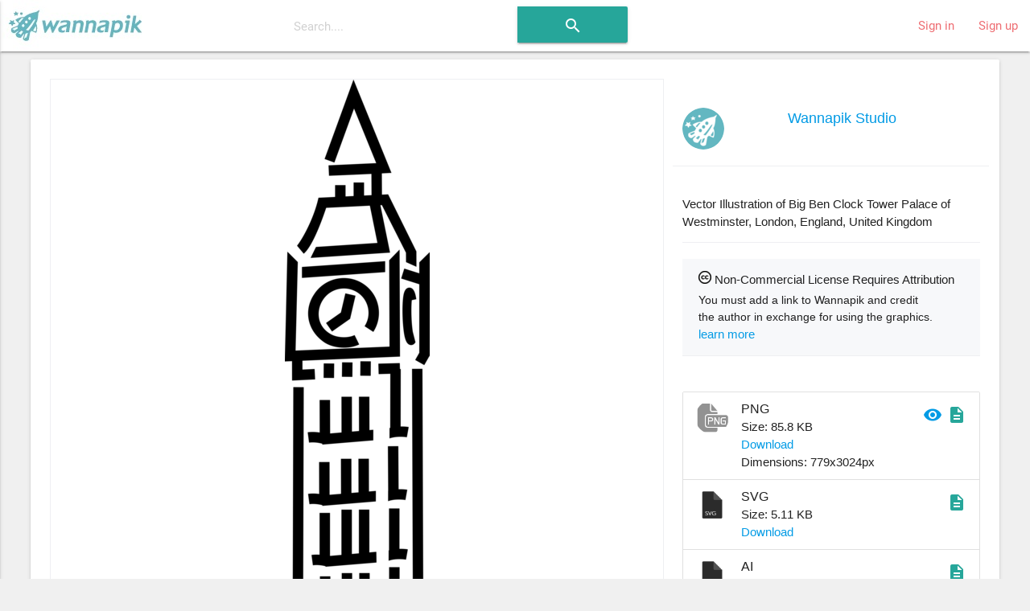

--- FILE ---
content_type: text/html; charset=utf-8
request_url: https://www.wannapik.com/vectors/57884
body_size: 9865
content:
<!DOCTYPE html><html lang="en"><head><meta charset="utf-8" /><meta content="ie=edge" http-equiv="x-ua-compatible" /><meta content="width=device-width, initial-scale=1" name="viewport" /><meta content="ca-pub-4736225319243150" name="google-adsense-account" /><link href="https://fonts.googleapis.com/icon?family=Material+Icons" rel="stylesheet" /><link href="/icons/apple-icon-57x57.png" rel="apple-touch-icon" sizes="57x57" /><link href="/icons/apple-icon-60x60.png" rel="apple-touch-icon" sizes="60x60" /><link href="/icons/apple-icon-72x72.png" rel="apple-touch-icon" sizes="72x72" /><link href="/icons/apple-icon-76x76.png" rel="apple-touch-icon" sizes="76x76" /><link href="/icons/apple-icon-114x114.png" rel="apple-touch-icon" sizes="114x114" /><link href="/icons/apple-icon-120x120.png" rel="apple-touch-icon" sizes="120x120" /><link href="/icons/apple-icon-144x144.png" rel="apple-touch-icon" sizes="144x144" /><link href="/icons/apple-icon-152x152.png" rel="apple-touch-icon" sizes="152x152" /><link href="/icons/apple-icon-180x180.png" rel="apple-touch-icon" sizes="180x180" /><link href="/icons/android-icon-192x192.png" rel="icon" sizes="192x192" type="image/png" /><link href="/icons/favicon-32x32.png" rel="icon" sizes="32x32" type="image/png" /><link href="/icons/favicon-96x96.png" rel="icon" sizes="96x96" type="image/png" /><link href="/icons/favicon-16x16.png" rel="icon" sizes="16x16" type="image/png" /><link href="/icons/manifest.json" rel="manifest" /><meta content="#ffffff" name="msapplication-TileColor" /><meta content="/icons/ms-icon-144x144.png" name="msapplication-TileImage" /><meta content="#ffffff" name="theme-color" /><title>Big Ben Clock Tower, Palace of Westminster - Vector Image</title><meta content="Vector Illustration of Big Ben Clock Tower Palace of Westminster, London, England, United Kingdom " name="description" /><meta content="Big Ben Clock Tower, Palace of Westminster - Vector Image" name="title" /><meta content="Destination, Holidays, vacations, Trips, British, Britain, United Kingdom, England, Travel, Destinations, Tourism, holiday, Vacation, Trip, Holiday Travel, UK, free, download, transparent, image, png, ai, wmf, emf, vector" name="keywords" /><meta property="og:description" content="Vector Illustration of Big Ben Clock Tower Palace of Westminster, London, England, United Kingdom " /><meta property="og:title" content="Big Ben Clock Tower, Palace of Westminster - Vector Image" /><meta property="og:type" content="article" /><meta property="og:image" content="/media/W1siZiIsIjIwMTYvMDgvMjQvenR4czYyMmt1XzRhazdiNnR4MTBfdmMwNDg5MjkucG5nIl1d/fc0f9e3576b9aae9/4ak7b6tx10_vc048929.png" /><meta property="og:image:width" content="180" /><meta property="og:image:height" content="700" /><link rel="stylesheet" media="all" href="https://www.wannapik.com/assets/application-2a1ef90539f9a2a2c89c9042c0cff1e87980360acdc497b80883f8b097e708fa.css" data-turbolinks-track="true" /><script src="https://www.wannapik.com/assets/application-7a74f75f950047fb6234596db13f712b6fd49776c69a180ae839c4dbf6b039d8.js" data-turbolinks-track="true"></script><meta name="csrf-param" content="authenticity_token" />
<meta name="csrf-token" content="aU6bqpOtgYs5bxaisTmKoF+c2T1eGxqsxf41OmOxrSrGcfyXrd/mkv5s7g81j039kARBQSobgP6m2NRObYFsCA==" /><script type="text/javascript">
  if(typeof ga === 'undefined') {
    (function(i,s,o,g,r,a,m){i['GoogleAnalyticsObject']=r;i[r]=i[r]||function(){
    (i[r].q=i[r].q||[]).push(arguments)},i[r].l=1*new Date();a=s.createElement(o),
    m=s.getElementsByTagName(o)[0];a.async=1;a.src=g;m.parentNode.insertBefore(a,m)
    })(window,document,'script','//www.google-analytics.com/analytics.js','ga');

    ga('create', 'UA-82820941-1', {});
  }
  ga('send', 'pageview', window.location.pathname + window.location.search);
</script>
</head><body class="vectors show vectors-show"><header><nav class="navbar-material white"><div class="nav-wrapper"><a class="brand-logo" href="/"><img alt="Начало" src="https://www.wannapik.com/assets/logo-7fdda0b73ea4db65d0655b30008577105e5bace25b2daad372e2c23fe99d6c3c.jpg" /></a><div class="hide-on-med-and-down"><form class="simple_form search-bar" novalidate="novalidate" id="new_search" action="/searches" accept-charset="UTF-8" method="get"><input name="utf8" type="hidden" value="&#x2713;" /><span class="input-field categories"><select class="browser-default" name="search[type]" id="search_type"><option value=""></option>
<option value="">All Images</option>
<option value="Vector">Vector</option>
<option value="Photo">Photo</option>
<option value="Illustration">Illustration</option></select></span><span class="input-field query"><input placeholder="Search...." data-autofocus="autofocus" autocomplete="off" type="text" name="search[query]" id="search_query" /></span><span class="center search-button"><button class="btn waves-effect waves-light" type="submit"><i class="large material-icons">search</i></button></span></form></div><ul class="right hide-on-med-and-down"><li><a href="/users/sign_in">Sign in</a></li><li><a href="/users/sign_up">Sign up</a></li></ul><ul class="side-nav slide-out" id="mobile-dropdown"><li><div class="userView"><div class="background"><img src="https://www.wannapik.com/assets/menu/sidenav-background-7a7108e74c77735099db0825a411b1dcf7df78730825000865ec8772ca475510.jpg" alt="Sidenav background" /></div></div></li><li><a href="/users/sign_in">Sign in</a></li><li><a href="/users/sign_up">Sign up</a></li><li><div class="divider"></div></li><li><a class="subheader">Discover</a></li><li><a href="/searches?search%5Btype%5D=Vector"><i><img src="https://www.wannapik.com/assets/menu/vector-b1dd44b485c652319ec901ccae5f791469d5741b6fc0add2c1eab4b623f9212d.png" alt="Vector" width="24" height="24" /></i>Vectors</a></li><li><a href="/searches?search%5Btype%5D=Illustration"><i><img src="https://www.wannapik.com/assets/menu/illustration-d053b2b513a04dbb2454b99ab86eedb362a19da8a99782d814018841e2756f34.png" alt="Illustration" width="24" height="24" /></i>Illustrations</a></li><li><a href="/searches?search%5Btype%5D=Photo"><i><img src="https://www.wannapik.com/assets/menu/photo-fefe70d9251af77c5daac7cede46b7a4fc8f90ace00968398ed3728a074a3248.png" alt="Photo" width="24" height="24" /></i>Photos</a></li></ul><a class="button-collapse" data-activates="mobile-dropdown" href="#"><i class="material-icons mdi-navigation-menu">menu</i></a></div></nav></header><div class="container" role="main"><div class="container"><div class="card"><div class="card-content"><div class="row" itemscope="itemscope" itemtype="schema.org/ImageObject"><meta content="https://creativecommons.org/licenses/by/3.0/" itemprop="license" /><div class="col s12 m12 l8"><div class="preview" data-handler="ChangeBackground"><div class="badge"><img src="https://www.wannapik.com/assets/premium-49f0d277f688f5ff702e14a28a0a4a3e1dd95bc602a2ce4fe4f84496b24368e2.png" alt="Premium" /></div><div class="background-pane"><div class="leading_photo"><img class="top responsive-img" itemprop="contentURL" title="Vector Illustration of Big Ben Clock Tower Palace of Westminster, London, England, United Kingdom " alt="Vector Illustration of Big Ben Clock Tower Palace of Westminster, London, England, United Kingdom " src="https://www.wannapik.com/media/W1siZiIsIjIwMTYvMDgvMjQvenR4czYyMmt1XzRhazdiNnR4MTBfdmMwNDg5MjkucG5nIl1d/fc0f9e3576b9aae9/4ak7b6tx10_vc048929.png" /></div></div><div class="section controls"><div class="left background-switches"><img data-pad="https://www.wannapik.com/assets/asset/color_base-01-28a7ba6d8baea212475d217a62a156337c4502461665a19d12fef720540126fb.png" src="https://www.wannapik.com/assets/asset/circle-01-9f075ba887c27bfaef1344d60407c45526e2e5f4fe90ee78d1cf0b9d80b133b5.png" alt="Circle 01" /><img data-pad="https://www.wannapik.com/assets/asset/color_base-02-3e6345437d369cfb35106b4333a838b451ec3248b542465a0dea996ffeea324f.png" src="https://www.wannapik.com/assets/asset/circle-02-360ba7385897a1880bb4f7b0cc11418fff9fbc1ae323d365c239b04bd29f8be9.png" alt="Circle 02" /><img data-pad="https://www.wannapik.com/assets/asset/color_base-03-cabf2168b1f81fdb16519a417f170a9f3f20b31af7de59f912081611275d7813.png" src="https://www.wannapik.com/assets/asset/circle-03-f1a1d8dbe6197f48dc9ecd60eb7a6d69d57cdbab9801db547e7e0c31b01d5558.png" alt="Circle 03" /><img data-pad="https://www.wannapik.com/assets/asset/color_base-04-7689085130bd0ea7bde91d71424ecdb1be5418ed67a3e4218c6c9549d3730747.png" src="https://www.wannapik.com/assets/asset/circle-04-5f99746f5b6b2f58a1df8969911fd547b1e88d5da2600ce65f0d2efaa2e2809d.png" alt="Circle 04" /><img data-pad="https://www.wannapik.com/assets/asset/color_base-05-b7b216b3451f789726534421d848a380bd09ab64c3064fe02d8cdfa20740ce8a.png" src="https://www.wannapik.com/assets/asset/circle-05-e37167abfa9cf1abf37388b9da5bb0aeda7b7a5dce42a5100f84014686dcc3d3.png" alt="Circle 05" /><img data-pad="https://www.wannapik.com/assets/asset/color_base-06-71f6989dcaa9cb4f004321fe50db2700cb91d83aa1f797acd158613455520be3.png" src="https://www.wannapik.com/assets/asset/circle-06-277323ae5326ad7af7613bddb428bb02b414f7720706a69b9307d1a58327d2a0.png" alt="Circle 06" /><img data-pad="https://www.wannapik.com/assets/asset/color_base-07-d7995839e02af0c08df4b03bf7f1633dc58e91d58bf4fa256c574a2ab375a0ec.png" src="https://www.wannapik.com/assets/asset/circle-07-4bf8a64f07496b3b529a7724f0721d592dce994b37fe57c8ed214b930863a7f0.png" alt="Circle 07" /></div></div></div><div class="row group the_same_group"><div class="col s12 m12"><h2><a href="/searches?search%5Bgroup_id%5D=14035">More in same style group</a></h2><div class="gallery"><div class="flex-images"><div class="item" data-h="3024" data-w="2411" sizes="(min-width: 800px) 50vw, 100vw" srcset=""><a href="/vectors/57875"><img src="https://www.wannapik.com/media/W1siZiIsIjIwMTYvMDgvMjQvY2RzM3dmb29qXzE2bzlicWx6ZHZfdmMwNDg5MjAucG5nIl0sWyJwIiwidGh1bWIiLCIxMDB4Il1d/2ac36d82788a4dbf/16o9bqlzdv_vc048920.png" alt="16o9bqlzdv vc048920" /></a></div><div class="item" data-h="2699" data-w="3024" sizes="(min-width: 800px) 50vw, 100vw" srcset=""><a href="/vectors/58244"><img src="https://www.wannapik.com/media/W1siZiIsIjIwMTYvMDgvMjQvNmthc3ByZTI2Y180c2l6eGNzZm1hX3ZjMDQ5Mjg5LnBuZyJdLFsicCIsInRodW1iIiwiMTAweCJdXQ/48e1af0d4d8a739e/4sizxcsfma_vc049289.png" alt="4sizxcsfma vc049289" /></a></div><div class="item" data-h="3024" data-w="2811" sizes="(min-width: 800px) 50vw, 100vw" srcset=""><a href="/vectors/58247"><img src="https://www.wannapik.com/media/W1siZiIsIjIwMTYvMDgvMjQvNGcxeWlmdG54ZF82Z3FoM25iMjd1X3ZjMDQ5MjkyLnBuZyJdLFsicCIsInRodW1iIiwiMTAweCJdXQ/46a3f2b37e02843e/6gqh3nb27u_vc049292.png" alt="6gqh3nb27u vc049292" /></a></div><div class="item" data-h="2901" data-w="3024" sizes="(min-width: 800px) 50vw, 100vw" srcset=""><a href="/vectors/58090"><img src="https://www.wannapik.com/media/W1siZiIsIjIwMTYvMDgvMjQvMWt4eGpmczdmZV84ejI0N2FxbzRnX3ZjMDQ5MTM1LnBuZyJdLFsicCIsInRodW1iIiwiMTAweCJdXQ/e6e560c2c0a0f5a5/8z247aqo4g_vc049135.png" alt="8z247aqo4g vc049135" /></a></div><div class="item" data-h="3024" data-w="2856" sizes="(min-width: 800px) 50vw, 100vw" srcset=""><a href="/vectors/58242"><img src="https://www.wannapik.com/media/W1siZiIsIjIwMTYvMDgvMjQvMmZxcHlkYmtlOF82cTh4azJxazhxX3ZjMDQ5Mjg3LnBuZyJdLFsicCIsInRodW1iIiwiMTAweCJdXQ/b864b34b497b49f2/6q8xk2qk8q_vc049287.png" alt="6q8xk2qk8q vc049287" /></a></div><div class="item" data-h="1791" data-w="3024" sizes="(min-width: 800px) 50vw, 100vw" srcset=""><a href="/vectors/58089"><img src="https://www.wannapik.com/media/W1siZiIsIjIwMTYvMDgvMjQvNGRqOWFyNjVlOV85cnNnd3gyNTJ5X3ZjMDQ5MTM0LnBuZyJdLFsicCIsInRodW1iIiwiMTAweCJdXQ/7797ad7438bf0819/9rsgwx252y_vc049134.png" alt="9rsgwx252y vc049134" /></a></div><div class="item" data-h="2186" data-w="3024" sizes="(min-width: 800px) 50vw, 100vw" srcset=""><a href="/vectors/57900"><img src="https://www.wannapik.com/media/W1siZiIsIjIwMTYvMDgvMjQvOXhnNHF3ZnZvXzk3dmJlb3RvcXRfdmMwNDg5NDUucG5nIl0sWyJwIiwidGh1bWIiLCIxMDB4Il1d/16c7004210496e2f/97vbeotoqt_vc048945.png" alt="97vbeotoqt vc048945" /></a></div><div class="item" data-h="2882" data-w="3024" sizes="(min-width: 800px) 50vw, 100vw" srcset=""><a href="/vectors/58281"><img src="https://www.wannapik.com/media/W1siZiIsIjIwMTYvMDgvMjQvOTZqZjl3b3o0bF81eGN1ODQ4OHNsX3ZjMDQ5MzI2LnBuZyJdLFsicCIsInRodW1iIiwiMTAweCJdXQ/7906040afd8c8067/5xcu8488sl_vc049326.png" alt="5xcu8488sl vc049326" /></a></div><div class="item" data-h="3024" data-w="2319" sizes="(min-width: 800px) 50vw, 100vw" srcset=""><a href="/vectors/57937"><img src="https://www.wannapik.com/media/W1siZiIsIjIwMTYvMDgvMjQvOXJrY250OHVtcF8yZDQ0dWE5ejA1X3ZjMDQ4OTgyLnBuZyJdLFsicCIsInRodW1iIiwiMTAweCJdXQ/08a990a37c8e1369/2d44ua9z05_vc048982.png" alt="2d44ua9z05 vc048982" /></a></div><div class="item" data-h="1294" data-w="3024" sizes="(min-width: 800px) 50vw, 100vw" srcset=""><a href="/vectors/57964"><img src="https://www.wannapik.com/media/W1siZiIsIjIwMTYvMDgvMjQvM2pvd2t3Y3BvNF80aHlwa2E2OGd2X3ZjMDQ5MDA5LnBuZyJdLFsicCIsInRodW1iIiwiMTAweCJdXQ/07fade60e40388b6/4hypka68gv_vc049009.png" alt="4hypka68gv vc049009" /></a></div><div class="item" data-h="1831" data-w="3024" sizes="(min-width: 800px) 50vw, 100vw" srcset=""><a href="/vectors/57985"><img src="https://www.wannapik.com/media/W1siZiIsIjIwMTYvMDgvMjQvNjNlZ3hsN25vNF83OXFqNno2b3RzX3ZjMDQ5MDMwLnBuZyJdLFsicCIsInRodW1iIiwiMTAweCJdXQ/cdc354b99b2cfb28/79qj6z6ots_vc049030.png" alt="79qj6z6ots vc049030" /></a></div><div class="item" data-h="2791" data-w="3024" sizes="(min-width: 800px) 50vw, 100vw" srcset=""><a href="/vectors/57949"><img src="https://www.wannapik.com/media/W1siZiIsIjIwMTYvMDgvMjQvNWh1Mzh1YjlidF83bXBjMDZibHAxX3ZjMDQ4OTk0LnBuZyJdLFsicCIsInRodW1iIiwiMTAweCJdXQ/38933c4d83737d4a/7mpc06blp1_vc048994.png" alt="7mpc06blp1 vc048994" /></a></div><div class="item" data-h="3024" data-w="842" sizes="(min-width: 800px) 50vw, 100vw" srcset=""><a href="/vectors/57999"><img src="https://www.wannapik.com/media/W1siZiIsIjIwMTYvMDgvMjQvMTg3MzIyYzlpMF80d25neThoeHBwX3ZjMDQ5MDQ0LnBuZyJdLFsicCIsInRodW1iIiwiMTAweCJdXQ/02759861a0afc7de/4wngy8hxpp_vc049044.png" alt="4wngy8hxpp vc049044" /></a></div><div class="item" data-h="3024" data-w="1969" sizes="(min-width: 800px) 50vw, 100vw" srcset=""><a href="/vectors/58202"><img src="https://www.wannapik.com/media/W1siZiIsIjIwMTYvMDgvMjQvM3J6ZmQzcG9xa182bjNpZXFsc2RwX3ZjMDQ5MjQ3LnBuZyJdLFsicCIsInRodW1iIiwiMTAweCJdXQ/5dbd6b6dc54ebac7/6n3ieqlsdp_vc049247.png" alt="6n3ieqlsdp vc049247" /></a></div><div class="item" data-h="2524" data-w="3024" sizes="(min-width: 800px) 50vw, 100vw" srcset=""><a href="/vectors/58171"><img src="https://www.wannapik.com/media/W1siZiIsIjIwMTYvMDgvMjQvNTNvaG16MHA5eV80aTZvYjZiNmFyX3ZjMDQ5MjE2LnBuZyJdLFsicCIsInRodW1iIiwiMTAweCJdXQ/f1f82a8c92117958/4i6ob6b6ar_vc049216.png" alt="4i6ob6b6ar vc049216" /></a></div><div class="item" data-h="2983" data-w="3024" sizes="(min-width: 800px) 50vw, 100vw" srcset=""><a href="/vectors/58266"><img src="https://www.wannapik.com/media/W1siZiIsIjIwMTYvMDgvMjQvNDZjbHE1YTI1aV8zMHkza2VyZWhwX3ZjMDQ5MzExLnBuZyJdLFsicCIsInRodW1iIiwiMTAweCJdXQ/3bf0913eb589a5b0/30y3kerehp_vc049311.png" alt="30y3kerehp vc049311" /></a></div><div class="item" data-h="2051" data-w="3024" sizes="(min-width: 800px) 50vw, 100vw" srcset=""><a href="/vectors/57943"><img src="https://www.wannapik.com/media/W1siZiIsIjIwMTYvMDgvMjQvNndoN3dybnowbV82N2xscWowOWJjX3ZjMDQ4OTg4LnBuZyJdLFsicCIsInRodW1iIiwiMTAweCJdXQ/72d12f8a6468ffeb/67llqj09bc_vc048988.png" alt="67llqj09bc vc048988" /></a></div><div class="item" data-h="1009" data-w="3024" sizes="(min-width: 800px) 50vw, 100vw" srcset=""><a href="/vectors/58112"><img src="https://www.wannapik.com/media/W1siZiIsIjIwMTYvMDgvMjQvOXE2a2NkNnN5MV8zdGlkdGFtZTh0X3ZjMDQ5MTU3LnBuZyJdLFsicCIsInRodW1iIiwiMTAweCJdXQ/2e49a1eeaf2a35b6/3tidtame8t_vc049157.png" alt="3tidtame8t vc049157" /></a></div><div class="item" data-h="2484" data-w="3024" sizes="(min-width: 800px) 50vw, 100vw" srcset=""><a href="/vectors/58239"><img src="https://www.wannapik.com/media/W1siZiIsIjIwMTYvMDgvMjQvOTk2ZW5hNzVkaF83NGJ1Y2plYzE3X3ZjMDQ5Mjg0LnBuZyJdLFsicCIsInRodW1iIiwiMTAweCJdXQ/6d22734665ddc4df/74bucjec17_vc049284.png" alt="74bucjec17 vc049284" /></a></div><div class="item" data-h="3024" data-w="2071" sizes="(min-width: 800px) 50vw, 100vw" srcset=""><a href="/vectors/57960"><img src="https://www.wannapik.com/media/W1siZiIsIjIwMTYvMDgvMjQvMnJqZ2poMHdvYl84cndkNmRxbzJ4X3ZjMDQ5MDA1LnBuZyJdLFsicCIsInRodW1iIiwiMTAweCJdXQ/faa97ab5b60fe6a7/8rwd6dqo2x_vc049005.png" alt="8rwd6dqo2x vc049005" /></a></div></div></div></div><script>new flexImages({ selector: '.the_same_group .flex-images', container: '.item', rowHeight: 100, object: 'a img', maxRows: 3, truncate: false});</script></div><div class="row group the_same_category"><div class="col s12 m12"><h2>More in same category: <a href="/searches?search%5Bcategory_id%5D=1928">England</a></h2><div class="gallery"><div class="flex-images"><div class="item" data-h="3024" data-w="1789" sizes="(min-width: 800px) 50vw, 100vw" srcset=""><a href="/vectors/80241"><img src="https://www.wannapik.com/media/W1siZiIsIjIwMTYvMDgvMjQvMWV3ZW5kYjloYl80cDRqNzd6MmpiX3ZjMDk4MjQ2LnBuZyJdLFsicCIsInRodW1iIiwiMTAweCJdXQ/c94d6898267b07d6/4p4j77z2jb_vc098246.png" alt="4p4j77z2jb vc098246" /></a></div><div class="item" data-h="2267" data-w="3024" sizes="(min-width: 800px) 50vw, 100vw" srcset=""><a href="/vectors/19707"><img src="https://www.wannapik.com/media/W1siZiIsIjIwMTYvMDgvMjMvNDM2anFkYnljeF82czEyNHZ2aWJlX3ZjMDA0MDMyLnBuZyJdLFsicCIsInRodW1iIiwiMTAweCJdXQ/6b4db4f07dcfbcfc/6s124vvibe_vc004032.png" alt="6s124vvibe vc004032" /></a></div><div class="item" data-h="3024" data-w="1758" sizes="(min-width: 800px) 50vw, 100vw" srcset=""><a href="/vectors/37769"><img src="https://www.wannapik.com/media/W1siZiIsIjIwMTYvMDgvMjMvNGV6dml5cG53bl83N2JpaDJjMGFqX3ZjMDI0NTA4LnBuZyJdLFsicCIsInRodW1iIiwiMTAweCJdXQ/b5d5f36707deea5f/77bih2c0aj_vc024508.png" alt="77bih2c0aj vc024508" /></a></div><div class="item" data-h="2769" data-w="3024" sizes="(min-width: 800px) 50vw, 100vw" srcset=""><a href="/vectors/90095"><img src="https://www.wannapik.com/media/W1siZiIsIjIwMTYvMDgvMjQvNWMwMjFkNzhzel81Ym9ycnJnbWM1X3ZjMTExMDM3LnBuZyJdLFsicCIsInRodW1iIiwiMTAweCJdXQ/b6ab0729ac3ddd3a/5borrrgmc5_vc111037.png" alt="5borrrgmc5 vc111037" /></a></div><div class="item" data-h="1987" data-w="3024" sizes="(min-width: 800px) 50vw, 100vw" srcset=""><a href="/vectors/19268"><img src="https://www.wannapik.com/media/W1siZiIsIjIwMTYvMDgvMjIvNDlpNjdmb3B1cV81eGxzMXA0YXNtX3ZjMDAzNTA5LnBuZyJdLFsicCIsInRodW1iIiwiMTAweCJdXQ/772b125d5592d997/5xls1p4asm_vc003509.png" alt="5xls1p4asm vc003509" /></a></div><div class="item" data-h="3024" data-w="1920" sizes="(min-width: 800px) 50vw, 100vw" srcset=""><a href="/vectors/15895"><img src="https://www.wannapik.com/media/W1siZiIsIjIwMTYvMDgvMjIvYzVjNWQwNGFtXzF5ajd1NXFjOHNfdHJhdjAwMTgucG5nIl0sWyJwIiwidGh1bWIiLCIxMDB4Il1d/1f6e3110a16b6ed0/1yj7u5qc8s_trav0018.png" alt="1yj7u5qc8s trav0018" /></a></div><div class="item" data-h="3024" data-w="2740" sizes="(min-width: 800px) 50vw, 100vw" srcset=""><a href="/vectors/90097"><img src="https://www.wannapik.com/media/W1siZiIsIjIwMTYvMDgvMjQvd2pobXAzcXh0XzRnbGV0bndiYjVfdmMxMTEwMzkucG5nIl0sWyJwIiwidGh1bWIiLCIxMDB4Il1d/86ff9511327fdb1a/4gletnwbb5_vc111039.png" alt="4gletnwbb5 vc111039" /></a></div><div class="item" data-h="2290" data-w="3024" sizes="(min-width: 800px) 50vw, 100vw" srcset=""><a href="/vectors/90081"><img src="https://www.wannapik.com/media/W1siZiIsIjIwMTYvMDgvMjQvMWNlZGY0aGYwN184MnAxZG9od3BrX3ZjMTExMDIzLnBuZyJdLFsicCIsInRodW1iIiwiMTAweCJdXQ/b337291c165458b4/82p1dohwpk_vc111023.png" alt="82p1dohwpk vc111023" /></a></div><div class="item" data-h="3024" data-w="2333" sizes="(min-width: 800px) 50vw, 100vw" srcset=""><a href="/vectors/90686"><img src="https://www.wannapik.com/media/W1siZiIsIjIwMTYvMDgvMjQvMzF1NW1iaHYzZV8yMzM4bjNxc2I1X3ZjMTExNjY0LnBuZyJdLFsicCIsInRodW1iIiwiMTAweCJdXQ/736df11b281cc24d/2338n3qsb5_vc111664.png" alt="2338n3qsb5 vc111664" /></a></div><div class="item" data-h="2278" data-w="3024" sizes="(min-width: 800px) 50vw, 100vw" srcset=""><a href="/vectors/90853"><img src="https://www.wannapik.com/media/W1siZiIsIjIwMTYvMDgvMjQvMzgweWxyajMyZF83b3F0MG84OHJ4X3ZjMTExODMxLnBuZyJdLFsicCIsInRodW1iIiwiMTAweCJdXQ/913140eba179525c/7oqt0o88rx_vc111831.png" alt="7oqt0o88rx vc111831" /></a></div><div class="item" data-h="2571" data-w="3024" sizes="(min-width: 800px) 50vw, 100vw" srcset=""><a href="/vectors/90848"><img src="https://www.wannapik.com/media/W1siZiIsIjIwMTYvMDgvMjQvMzZrMm84MGo2cF81eDdkMjB6YzF0X3ZjMTExODI2LnBuZyJdLFsicCIsInRodW1iIiwiMTAweCJdXQ/07b00ca8f43ff307/5x7d20zc1t_vc111826.png" alt="5x7d20zc1t vc111826" /></a></div><div class="item" data-h="2964" data-w="3130" sizes="(min-width: 800px) 50vw, 100vw" srcset=""><a href="/illustrations/94383"><img src="https://www.wannapik.com/media/W1siZiIsIjIwMTQvMDgvMjQvMTc1c2Nkdjkxal81Nnl2djUwajNwX3diMDQ1NzgwLmpwZyJdLFsicCIsInRodW1iIiwiMTAweCJdXQ/6394737b0abca8aa/56yvv50j3p_wb045780.jpg" alt="56yvv50j3p wb045780" /></a></div><div class="item" data-h="3024" data-w="1943" sizes="(min-width: 800px) 50vw, 100vw" srcset=""><a href="/vectors/23302"><img src="https://www.wannapik.com/media/W1siZiIsIjIwMTYvMDgvMjMvM3Nnd3MzbXR2a184aGlxdW5jM3VyX3ZjMDA4NjYyLnBuZyJdLFsicCIsInRodW1iIiwiMTAweCJdXQ/01ecd9f83f105acc/8hiqunc3ur_vc008662.png" alt="8hiqunc3ur vc008662" /></a></div><div class="item" data-h="3024" data-w="2017" sizes="(min-width: 800px) 50vw, 100vw" srcset=""><a href="/vectors/15919"><img src="https://www.wannapik.com/media/W1siZiIsIjIwMTYvMDgvMjIvOGxjcW1jcWhzMF82cTByd2oyN29jX3RyYXYwMDQyLnBuZyJdLFsicCIsInRodW1iIiwiMTAweCJdXQ/c6764e8ef0a545ee/6q0rwj27oc_trav0042.png" alt="6q0rwj27oc trav0042" /></a></div><div class="item" data-h="1808" data-w="3024" sizes="(min-width: 800px) 50vw, 100vw" srcset=""><a href="/vectors/91235"><img src="https://www.wannapik.com/media/W1siZiIsIjIwMTYvMDgvMjQvaGsxYWo0MnQ4XzdnOHBiMXNxNjlfdmMxMTIzNTUucG5nIl0sWyJwIiwidGh1bWIiLCIxMDB4Il1d/46bac79526ed4b11/7g8pb1sq69_vc112355.png" alt="7g8pb1sq69 vc112355" /></a></div><div class="item" data-h="3024" data-w="1497" sizes="(min-width: 800px) 50vw, 100vw" srcset=""><a href="/vectors/34681"><img src="https://www.wannapik.com/media/W1siZiIsIjIwMTYvMDgvMjMvMWp5ZGVxcmNhNl90NXZqY3N4bWZfdmMwMjEwMTQucG5nIl0sWyJwIiwidGh1bWIiLCIxMDB4Il1d/70e0684ed57c0d5a/t5vjcsxmf_vc021014.png" alt="T5vjcsxmf vc021014" /></a></div><div class="item" data-h="3024" data-w="2187" sizes="(min-width: 800px) 50vw, 100vw" srcset=""><a href="/vectors/19915"><img src="https://www.wannapik.com/media/W1siZiIsIjIwMTYvMDgvMjMvOGttaXB5ajVpZ180eTJzZ3d2cHA4X3ZjMDA0MjU5LnBuZyJdLFsicCIsInRodW1iIiwiMTAweCJdXQ/2ccd61809f259ed7/4y2sgwvpp8_vc004259.png" alt="4y2sgwvpp8 vc004259" /></a></div><div class="item" data-h="3024" data-w="2655" sizes="(min-width: 800px) 50vw, 100vw" srcset=""><a href="/vectors/90851"><img src="https://www.wannapik.com/media/W1siZiIsIjIwMTYvMDgvMjQvbnVxaXdldnhfNzdnaHBpcnJna192YzExMTgyOS5wbmciXSxbInAiLCJ0aHVtYiIsIjEwMHgiXV0/4d4fa04cf136a28c/77ghpirrgk_vc111829.png" alt="77ghpirrgk vc111829" /></a></div><div class="item" data-h="3024" data-w="2856" sizes="(min-width: 800px) 50vw, 100vw" srcset=""><a href="/vectors/30468"><img src="https://www.wannapik.com/media/W1siZiIsIjIwMTYvMDgvMjMvNTlkOWt5c2VsMV85NHg3Y2hhNTg4X3ZjMDE2MzMzLnBuZyJdLFsicCIsInRodW1iIiwiMTAweCJdXQ/224c6d61a5fe648c/94x7cha588_vc016333.png" alt="94x7cha588 vc016333" /></a></div><div class="item" data-h="3024" data-w="2126" sizes="(min-width: 800px) 50vw, 100vw" srcset=""><a href="/vectors/47986"><img src="https://www.wannapik.com/media/W1siZiIsIjIwMTYvMDgvMjMvN2lyZjcyZnA2ZV8yNGl5N3QwdnV3X3ZjMDM3ODUwLnBuZyJdLFsicCIsInRodW1iIiwiMTAweCJdXQ/46e38b8918f8bcef/24iy7t0vuw_vc037850.png" alt="24iy7t0vuw vc037850" /></a></div></div></div></div><script>new flexImages({ selector: '.the_same_category .flex-images', container: '.item', rowHeight: 100, object: 'a img', maxRows: 3, truncate: false});</script></div><div class="row group more_tags"><div class="col s12 m12"><h2>Tags</h2><div class="chip"><a href="/searches?search%5Bquery%5D=Destination">Destination</a></div><div class="chip"><a href="/searches?search%5Bquery%5D=Holidays">Holidays</a></div><div class="chip"><a href="/searches?search%5Bquery%5D=vacations">vacations</a></div><div class="chip"><a href="/searches?search%5Bquery%5D=Trips">Trips</a></div><div class="chip"><a href="/searches?search%5Bquery%5D=British">British</a></div><div class="chip"><a href="/searches?search%5Bquery%5D=Britain">Britain</a></div><div class="chip"><a href="/searches?search%5Bquery%5D=United+Kingdom">United Kingdom</a></div><div class="chip"><a href="/searches?search%5Bquery%5D=England">England</a></div><div class="chip"><a href="/searches?search%5Bquery%5D=Travel">Travel</a></div><div class="chip"><a href="/searches?search%5Bquery%5D=Destinations">Destinations</a></div><div class="chip"><a href="/searches?search%5Bquery%5D=Tourism">Tourism</a></div><div class="chip"><a href="/searches?search%5Bquery%5D=holiday">holiday</a></div><div class="chip"><a href="/searches?search%5Bquery%5D=Vacation">Vacation</a></div><div class="chip"><a href="/searches?search%5Bquery%5D=Trip">Trip</a></div><div class="chip"><a href="/searches?search%5Bquery%5D=Holiday+Travel">Holiday Travel</a></div><div class="chip"><a href="/searches?search%5Bquery%5D=UK">UK</a></div></div></div></div><div class="col s12 m12 l4 info"><section class="row author"><div class="col s4"><img class="circle responsive-img" src="https://www.wannapik.com/media/W1siZiIsIjIwMTYvMDgvMjUvdTRvNTZxNjNwX3dhbm5hcGlrX2F2YXRhcl9hLnBuZyJdLFsicCIsInRodW1iIiwiNTJ4NTIiXV0/e540a5beed6ee88b/wannapik-avatar-a.png" alt="Wannapik avatar a" /></div><div class="col s8 name"><a href="/searches?search%5Buser_id%5D=4">Wannapik Studio</a></div></section><section class="description">Vector Illustration of Big Ben Clock Tower Palace of Westminster, London, England, United Kingdom </section><section class="license"><div class="name"><img src="https://www.wannapik.com/media/W1siZiIsIjIwMTYvMDcvMjAvOXJudm9ic2xjZV9jYy5wbmciXSxbInAiLCJ0aHVtYiIsIjE2eDE2Il1d/2e92e363a619cc7f/cc.png" alt="Cc" /> Non-Commercial License Requires Attribution</div><div class="description"><p>You must add a link to Wannapik and credit
<br />the author in exchange for using the graphics.</p></div><div class="learn_more"><a class="modal-trigger" href="#license_modal">learn more</a></div><div class="modal bottom-sheet" id="license_modal"><div class="modal-content"><h4>Non-Commercial License Requires Attribution</h4><p>Free Account users must attribute copyright by providing credit with a link to Wannapik.com or by including &quot;Designed by Wannapik&quot; wherever you use the graphics.
Premium Account users can use the graphics without any attribution credit to Wannapik and enjoy extended access to our growing archive of premium graphics.</p></div><div class="modal-footer"><a class="modal-action modal-close waves-effect waves-green btn-flat" href="#!"> I've got it</a></div></div></section><section class="download"><ul class="collection"><li class="collection-item avatar"><a rel="nofollow" data-method="patch" href="/vectors/57884/download?file_extension=png"><img class="circle" src="https://www.wannapik.com/assets/download/png-8049731ecbf4b1544247434319affdc0a61bee92e161f37d33d882deab6746c2.png" alt="Png" /></a><span class="title">PNG</span><p>Size: 85.8 KB<br/><a rel="nofollow" data-method="patch" href="/vectors/57884/download?file_extension=png">Download</a></p><a class="secondary-content" rel="nofollow" data-method="patch" href="/vectors/57884/download?file_extension=png"><i class="material-icons">description</i></a><a target="_blank" class="thirdy-content" rel="nofollow" data-method="patch" href="/vectors/57884/preview?file_extension=png"><i class="material-icons">visibility</i></a><div>Dimensions: 779x3024px</div></li><li class="collection-item avatar"><a rel="nofollow" data-method="patch" href="/vectors/57884/download?file_extension=svg"><img class="circle" src="https://www.wannapik.com/assets/download/svg-df8fbe17bd1e8c2c05fe59ae9179ea46afc8bc7b063ea36ffca02d0994d8d28b.png" alt="Svg" /></a><span class="title">SVG</span><p>Size: 5.11 KB<br/><a rel="nofollow" data-method="patch" href="/vectors/57884/download?file_extension=svg">Download</a></p><a class="secondary-content" rel="nofollow" data-method="patch" href="/vectors/57884/download?file_extension=svg"><i class="material-icons">description</i></a></li><li class="collection-item avatar"><a rel="nofollow" data-method="patch" href="/vectors/57884/download?file_extension=ai"><img class="circle" src="https://www.wannapik.com/assets/download/ai-19ef9b3a0ec96633f4cebb6256e5490a5aa860e1499afa97c1b1cae58601515a.png" alt="Ai" /></a><span class="title">AI</span><p>Size: 66 KB<br/><a rel="nofollow" data-method="patch" href="/vectors/57884/download?file_extension=ai">Download</a></p><a class="secondary-content" rel="nofollow" data-method="patch" href="/vectors/57884/download?file_extension=ai"><i class="material-icons">description</i></a></li><li class="collection-item avatar"><a rel="nofollow" data-method="patch" href="/vectors/57884/download?file_extension=wmf"><img class="circle" src="https://www.wannapik.com/assets/download/wmf-c3f4a60b77012cbc99cba38f4f69088b2323ffa6a57b0ec1fb72d6b4e0686444.png" alt="Wmf" /></a><span class="title">WMF</span><p>Size: 8.01 KB<br/><a rel="nofollow" data-method="patch" href="/vectors/57884/download?file_extension=wmf">Download</a></p><a class="secondary-content" rel="nofollow" data-method="patch" href="/vectors/57884/download?file_extension=wmf"><i class="material-icons">description</i></a></li><li class="collection-item avatar"><a rel="nofollow" data-method="patch" href="/vectors/57884/download?file_extension=emf"><img class="circle" src="https://www.wannapik.com/assets/download/emf-7471a9f273e3777033eabf0a4ae4cd37217595b6a173475b98b74628f7afce5d.png" alt="Emf" /></a><span class="title">EMF</span><p>Size: 4.36 KB<br/><a rel="nofollow" data-method="patch" href="/vectors/57884/download?file_extension=emf">Download</a></p><a class="secondary-content" rel="nofollow" data-method="patch" href="/vectors/57884/download?file_extension=emf"><i class="material-icons">description</i></a></li></ul></section><section class="meta"><table><tbody><tr><th>Internet Popularity</th><td><span data-target="rank-modal" class="modal-trigger unique hot_index">Almost unique</span></td></tr><tr><th>Category</th><td>England</td></tr><tr><th>Created at</th><td>over 10 years ago</td></tr><tr><th>Downloads count</th><td>1</td></tr><tr><th>Views count</th><td>19231</td></tr><tr><th>Aspect Ratio</th><td>0.26</td></tr><tr><th>Created with</th><td>Adobe Illustrator ( .ai )  8.0</td></tr></tbody></table></section><div class="modal" id="rank-modal"><div class="modal-content"><h4>Wannapik Ranks</h4><p>Based on the downloads and the asset created at date time we are using this ranks</p><table class="highlight striped bordered"><tr><th>Downloads</th><th>Rank</th></tr><tr><td>Newer than 1 month</td><td>Virgin</td></tr><tr><td>< 100 downloads</td><td>Almost unique</td></tr><tr><td>100 < downloads < 10 000</td><td>Rare</td></tr><tr><td>10 000 < downloads < 100 000</td><td>Popular</td></tr><tr><td>downloads < 100 000</td><td>Very Popular</td></tr></table></div><div class="modal-footer"><a class="modal-action modal-close waves-effect waves-green btn-flat" href="#!"> OK</a></div></div></div></div></div></div></div></div><footer class="page-footer"><div class="container"><div class="row"><div class="col l6 s12"><h5 class="white-text">Wannapik.com</h5><p class="grey-text text-lighten-4">Free High Quality Images</p><p class="grey-text text-lighten-4"></p><p class="grey-text text-lighten-4"></p><a href="/subscribe">Pricing</a><p class="grey-text text-lighten-4"><a href="/static_pages/become_contributor_not_logged">Become contributor</a></p></div><div class="col l4 offset-l2 s12"><h5 class="white-text">Links</h5><div class="row"><div class="col s6"><ul><li><a class="grey-text text-lighten-3" href="/static_pages/about">About us</a></li><li><a class="grey-text text-lighten-3" href="/static_pages/faq">FAQ</a></li><li><a class="grey-text text-lighten-3" href="/static_pages/terms">Terms of service</a></li><li><a class="grey-text text-lighten-3" href="/feedbacks/new">Contact us</a></li></ul></div><div class="col s6"><ul><li><a class="grey-text text-lighten-3" href="/static_pages/license">License options</a></li><li><a class="grey-text text-lighten-3" href="/static_pages/formats">File formats</a></li><li><a class="grey-text text-lighten-3" href="/static_pages/privacy">Privacy Statement</a></li></ul></div></div></div></div></div><div class="footer-copyright"><div class="container">© 2026 Copyright<a class="grey-text text-lighten-4 right" href="http://www.gudasoft.com">Made with love</a></div></div></footer></body></html>